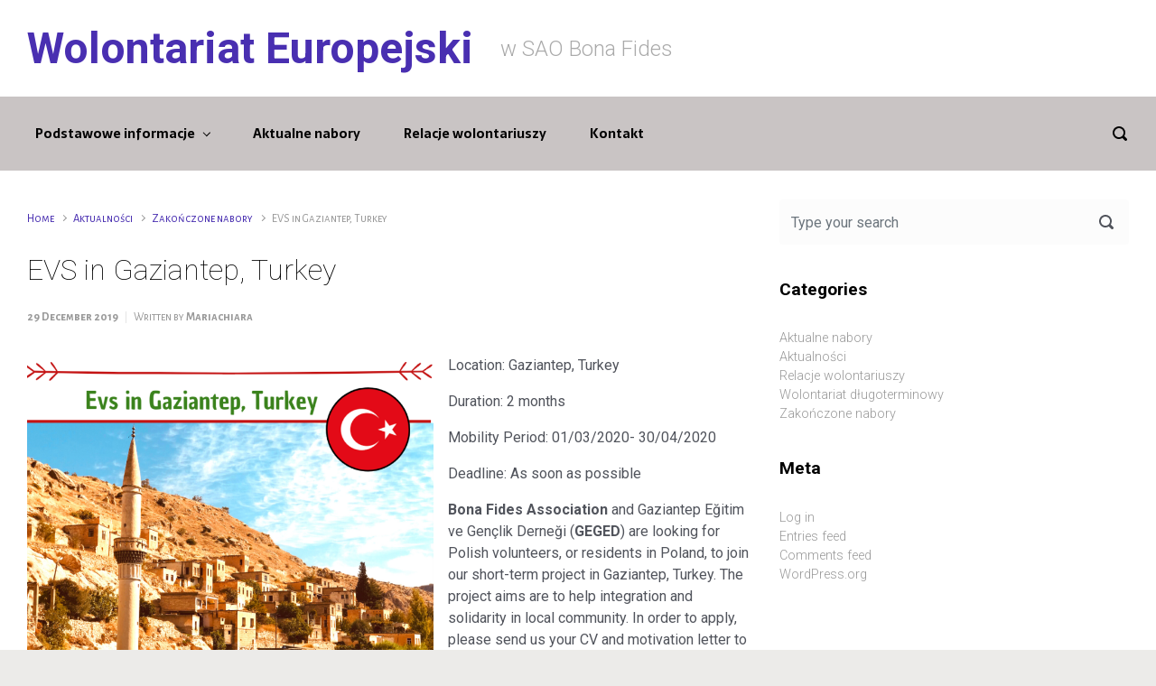

--- FILE ---
content_type: text/html; charset=UTF-8
request_url: https://evs.bonafides.pl/2019/12/evs-in-gaziantep-turkey-2/
body_size: 11179
content:

    <!DOCTYPE html>
<html itemscope="itemscope" itemtype="http://schema.org/WebPage"lang="en-US">
    <head>
        <meta charset="UTF-8"/>
        <meta name="viewport" content="width=device-width, initial-scale=1.0"/>
        <meta http-equiv="X-UA-Compatible" content="IE=edge"/>
		<meta name='robots' content='index, follow, max-image-preview:large, max-snippet:-1, max-video-preview:-1' />

	<!-- This site is optimized with the Yoast SEO plugin v18.0 - https://yoast.com/wordpress/plugins/seo/ -->
	<title>EVS in Gaziantep, Turkey - Wolontariat Europejski</title>
	<link rel="canonical" href="https://evs.bonafides.pl/2019/12/evs-in-gaziantep-turkey-2/" />
	<meta property="og:locale" content="en_US" />
	<meta property="og:type" content="article" />
	<meta property="og:title" content="EVS in Gaziantep, Turkey - Wolontariat Europejski" />
	<meta property="og:description" content="Location: Gaziantep, Turkey Duration: 2 months Mobility Period: 01/03/2020- 30/04/2020 Deadline: As soon as possible Bona Fides Association&nbsp;and Gaziantep Eğitim ve Gençlik Derneği (GEGED) are looking for Polish volunteers, or residents in Poland, to join our short-term project in Gaziantep, Turkey. The project aims are to help integration and solidarity in local community. In order [&hellip;]" />
	<meta property="og:url" content="https://evs.bonafides.pl/2019/12/evs-in-gaziantep-turkey-2/" />
	<meta property="og:site_name" content="Wolontariat Europejski" />
	<meta property="article:publisher" content="https://www.facebook.com/profile.php?id=100030763097714" />
	<meta property="article:published_time" content="2019-12-29T19:42:06+00:00" />
	<meta property="article:modified_time" content="2021-09-02T15:42:35+00:00" />
	<meta property="og:image" content="https://evs.bonafides.pl/wp-content/uploads/Copy-of-Template-for-promotion-13.png" />
	<meta name="twitter:card" content="summary_large_image" />
	<meta name="twitter:label1" content="Written by" />
	<meta name="twitter:data1" content="Mariachiara" />
	<meta name="twitter:label2" content="Est. reading time" />
	<meta name="twitter:data2" content="4 minutes" />
	<script type="application/ld+json" class="yoast-schema-graph">{"@context":"https://schema.org","@graph":[{"@type":"WebSite","@id":"https://evs.bonafides.pl/#website","url":"https://evs.bonafides.pl/","name":"Wolontariat Europejski","description":"w SAO Bona Fides","potentialAction":[{"@type":"SearchAction","target":{"@type":"EntryPoint","urlTemplate":"https://evs.bonafides.pl/?s={search_term_string}"},"query-input":"required name=search_term_string"}],"inLanguage":"en-US"},{"@type":"ImageObject","@id":"https://evs.bonafides.pl/2019/12/evs-in-gaziantep-turkey-2/#primaryimage","inLanguage":"en-US","url":"https://evs.bonafides.pl/wp-content/uploads/Copy-of-Template-for-promotion-13.png","contentUrl":"https://evs.bonafides.pl/wp-content/uploads/Copy-of-Template-for-promotion-13.png"},{"@type":"WebPage","@id":"https://evs.bonafides.pl/2019/12/evs-in-gaziantep-turkey-2/#webpage","url":"https://evs.bonafides.pl/2019/12/evs-in-gaziantep-turkey-2/","name":"EVS in Gaziantep, Turkey - Wolontariat Europejski","isPartOf":{"@id":"https://evs.bonafides.pl/#website"},"primaryImageOfPage":{"@id":"https://evs.bonafides.pl/2019/12/evs-in-gaziantep-turkey-2/#primaryimage"},"datePublished":"2019-12-29T19:42:06+00:00","dateModified":"2021-09-02T15:42:35+00:00","author":{"@id":"https://evs.bonafides.pl/#/schema/person/986010fa60071ee5463e58136df253f6"},"breadcrumb":{"@id":"https://evs.bonafides.pl/2019/12/evs-in-gaziantep-turkey-2/#breadcrumb"},"inLanguage":"en-US","potentialAction":[{"@type":"ReadAction","target":["https://evs.bonafides.pl/2019/12/evs-in-gaziantep-turkey-2/"]}]},{"@type":"BreadcrumbList","@id":"https://evs.bonafides.pl/2019/12/evs-in-gaziantep-turkey-2/#breadcrumb","itemListElement":[{"@type":"ListItem","position":1,"name":"Strona główna","item":"https://evs.bonafides.pl/"},{"@type":"ListItem","position":2,"name":"EVS in Gaziantep, Turkey"}]},{"@type":"Person","@id":"https://evs.bonafides.pl/#/schema/person/986010fa60071ee5463e58136df253f6","name":"Mariachiara","image":{"@type":"ImageObject","@id":"https://evs.bonafides.pl/#personlogo","inLanguage":"en-US","url":"https://secure.gravatar.com/avatar/9ae652e3c9112dd1e6c0f71bf5f330c5?s=96&d=mm&r=g","contentUrl":"https://secure.gravatar.com/avatar/9ae652e3c9112dd1e6c0f71bf5f330c5?s=96&d=mm&r=g","caption":"Mariachiara"},"url":"https://evs.bonafides.pl/author/boss/"}]}</script>
	<!-- / Yoast SEO plugin. -->


<link rel='dns-prefetch' href='//www.googletagmanager.com' />
<link rel='dns-prefetch' href='//s.w.org' />
<link rel="alternate" type="application/rss+xml" title="Wolontariat Europejski &raquo; Feed" href="https://evs.bonafides.pl/feed/" />
<link rel="alternate" type="application/rss+xml" title="Wolontariat Europejski &raquo; Comments Feed" href="https://evs.bonafides.pl/comments/feed/" />
		<script type="text/javascript">
			window._wpemojiSettings = {"baseUrl":"https:\/\/s.w.org\/images\/core\/emoji\/13.0.1\/72x72\/","ext":".png","svgUrl":"https:\/\/s.w.org\/images\/core\/emoji\/13.0.1\/svg\/","svgExt":".svg","source":{"concatemoji":"https:\/\/evs.bonafides.pl\/wp-includes\/js\/wp-emoji-release.min.js"}};
			!function(e,a,t){var n,r,o,i=a.createElement("canvas"),p=i.getContext&&i.getContext("2d");function s(e,t){var a=String.fromCharCode;p.clearRect(0,0,i.width,i.height),p.fillText(a.apply(this,e),0,0);e=i.toDataURL();return p.clearRect(0,0,i.width,i.height),p.fillText(a.apply(this,t),0,0),e===i.toDataURL()}function c(e){var t=a.createElement("script");t.src=e,t.defer=t.type="text/javascript",a.getElementsByTagName("head")[0].appendChild(t)}for(o=Array("flag","emoji"),t.supports={everything:!0,everythingExceptFlag:!0},r=0;r<o.length;r++)t.supports[o[r]]=function(e){if(!p||!p.fillText)return!1;switch(p.textBaseline="top",p.font="600 32px Arial",e){case"flag":return s([127987,65039,8205,9895,65039],[127987,65039,8203,9895,65039])?!1:!s([55356,56826,55356,56819],[55356,56826,8203,55356,56819])&&!s([55356,57332,56128,56423,56128,56418,56128,56421,56128,56430,56128,56423,56128,56447],[55356,57332,8203,56128,56423,8203,56128,56418,8203,56128,56421,8203,56128,56430,8203,56128,56423,8203,56128,56447]);case"emoji":return!s([55357,56424,8205,55356,57212],[55357,56424,8203,55356,57212])}return!1}(o[r]),t.supports.everything=t.supports.everything&&t.supports[o[r]],"flag"!==o[r]&&(t.supports.everythingExceptFlag=t.supports.everythingExceptFlag&&t.supports[o[r]]);t.supports.everythingExceptFlag=t.supports.everythingExceptFlag&&!t.supports.flag,t.DOMReady=!1,t.readyCallback=function(){t.DOMReady=!0},t.supports.everything||(n=function(){t.readyCallback()},a.addEventListener?(a.addEventListener("DOMContentLoaded",n,!1),e.addEventListener("load",n,!1)):(e.attachEvent("onload",n),a.attachEvent("onreadystatechange",function(){"complete"===a.readyState&&t.readyCallback()})),(n=t.source||{}).concatemoji?c(n.concatemoji):n.wpemoji&&n.twemoji&&(c(n.twemoji),c(n.wpemoji)))}(window,document,window._wpemojiSettings);
		</script>
		<style type="text/css">
img.wp-smiley,
img.emoji {
	display: inline !important;
	border: none !important;
	box-shadow: none !important;
	height: 1em !important;
	width: 1em !important;
	margin: 0 .07em !important;
	vertical-align: -0.1em !important;
	background: none !important;
	padding: 0 !important;
}
</style>
	<link rel='stylesheet' id='wp-block-library-css'  href='https://evs.bonafides.pl/wp-includes/css/dist/block-library/style.min.css' type='text/css' media='all' />
<link rel='stylesheet' id='evolve-bootstrap-css'  href='https://evs.bonafides.pl/wp-content/themes/evolve/assets/css/bootstrap.min.css' type='text/css' media='all' />
<link rel='stylesheet' id='evolve-fw-css'  href='https://evs.bonafides.pl/wp-content/themes/evolve/assets/css/fw-all.min.css' type='text/css' media='all' />
<link rel='stylesheet' id='evolve-style-css'  href='https://evs.bonafides.pl/wp-content/themes/evolve/style.css' type='text/css' media='all' />
<style id='evolve-style-inline-css' type='text/css'>
 .navbar-nav .nav-link:focus, .navbar-nav .nav-link:hover, .navbar-nav .active > .nav-link, .navbar-nav .nav-link.active, .navbar-nav .nav-link.show, .navbar-nav .show > .nav-link, .navbar-nav li.menu-item.current-menu-item > a, .navbar-nav li.menu-item.current-menu-parent > a, .navbar-nav li.menu-item.current-menu-ancestor > a, .navbar-nav li a:hover, .navbar-nav li:hover > a, .navbar-nav li:hover, .social-media-links a:hover { color: #36209c; } .thumbnail-post:hover img { -webkit-transform: scale(1.1,1.1); -ms-transform: scale(1.1,1.1); transform: scale(1.1,1.1); } .thumbnail-post:hover .mask { opacity: 1; } .thumbnail-post:hover .icon { opacity: 1; top: 50%; margin-top: -25px; } .content { background-color: #ffffff; } .content { padding-top: 2rem; padding-bottom: 0rem; } .navbar-nav .dropdown-menu { background-color: #c9c4c4; } .navbar-nav .dropdown-item:focus, .navbar-nav .dropdown-item:hover { background: none; } .menu-header, .sticky-header { background-color: #c9c4c4; } .header-v1 .header-search .form-control:focus, .sticky-header .header-search .form-control:focus { background-color: #bdb8b8; } .header-pattern { background-color: #ffffff; } .header-search .form-control, .header-search .form-control:focus, .header-search .form-control::placeholder { color: #000000; } body { font-size: 1rem; font-family: Alegreya Sans SC; font-style: normal; font-weight: 400; color: #212529; } #website-title, #website-title a { font-size: 3rem; font-family: Roboto; font-weight: 700; color: #492fb1; } #tagline { font-size: 1.5rem; font-family: Roboto; font-weight: 300; color: #aaaaaa; } .post-title, .post-title a, .blog-title { font-size: 2rem; font-family: Roboto; font-style: normal; font-weight: 100; color: #000000; } .post-content { font-size: 1rem; font-family: Roboto; font-style: normal; font-weight: 400; color: #51545c; } body{ color:#51545c; } #sticky-title { font-size: 1.6rem; font-family: Alegreya Sans SC; font-style: normal; font-weight: 700; color: #1a0082; } .page-nav a, .navbar-nav .nav-link, .navbar-nav .dropdown-item, .navbar-nav .dropdown-menu, .menu-header, .header-wrapper .header-search, .sticky-header, .navbar-toggler { font-size: .9rem; font-family: Sarala; font-style: normal; font-weight: 700; color: #000000; } #parallax-slider .carousel-caption h5 { font-size: 2.25rem; font-family: Roboto; font-weight: 700; color: #ffffff; } #parallax-slider .carousel-caption p { font-size: 1.25rem; font-family: Roboto; font-weight: 100; color: #ffffff; } .widget-title, .widget-title a.rsswidget { font-size: 1.2rem; font-family: Roboto; font-weight: 700; color: #000000; } .widget-content, .aside, .aside a { font-size: .9rem; font-family: Roboto; font-weight: 300; color: #51545c; }.widget-content, .widget-content a, .widget-content .tab-holder .news-list li .post-holder a, .widget-content .tab-holder .news-list li .post-holder .meta{ color:#51545c; } h1 { font-size: 2.9rem; font-family: Roboto; font-weight: 500; color: #000000; } h2 { font-size: 2.5rem; font-family: Roboto; font-weight: 500; color: #000000; } h3 { font-size: 1.75rem; font-family: Roboto; font-weight: 500; color: #000000; } h4 { font-size: 1.7rem; font-family: Roboto; font-weight: 500; color: #000000; } h5 { font-size: 1.25rem; font-family: Roboto; font-weight: 500; color: #000000; } h6 { font-size: .9rem; font-family: Roboto; font-weight: 500; color: #000000; } #copyright, #copyright a { font-size: .7rem; font-family: Roboto; font-weight: 300; color: #999999; } #backtotop { right: 2rem; } .widget-content { background: none; border: none; -webkit-box-shadow: none; box-shadow: none; } .widget::before { -webkit-box-shadow: none; box-shadow: none; } a, .page-link, .page-link:hover, code, .widget_calendar tbody a, .page-numbers.current { color: #492fb1; } .breadcrumb-item:last-child, .breadcrumb-item+.breadcrumb-item::before, .widget a, .post-meta, .post-meta a, .navigation a, .post-content .number-pagination a:link, #wp-calendar td, .no-comment, .comment-meta, .comment-meta a, blockquote, .price del { color: #999999; } a:hover { color: #5d43c5; } .header { padding-top: 25px; padding-bottom: 25px; } .header.container { padding-left: 30px; padding-right: 30px; } .page-nav ul > li, .navbar-nav > li { padding: 0 16px; } .header-block { background-color: #273039; background: -o-radial-gradient(circle, #273039, #18212a); background: radial-gradient(circle, #273039, #18212a); background-repeat: no-repeat; } .btn, a.btn, button, .button, .widget .button, input#submit, input[type=submit], .post-content a.btn, .woocommerce .button { background: #492fb1; background-image: -webkit-gradient( linear, left bottom, left top, from(#492fb1), to(#492fb1) ); background-image: -o-linear-gradient( bottom, #492fb1, #492fb1 ); background-image: linear-gradient( to top, #492fb1, #492fb1 ); color: #ffffff; text-shadow: none; box-shadow: none; border-color: #492fb1; border-radius: 2em; border-width: 3px; border-style: solid; } .btn:hover, a.btn:hover, button:hover, .button:hover, .widget .button:hover, input#submit:hover, input[type=submit]:hover, .carousel-control-button:hover, .header-wrapper .woocommerce-menu .btn:hover { color: #ffffff; border-color: #313a43; background: #313a43; background-image: -webkit-gradient( linear, left bottom, left top, from( #313a43 ), to( #313a43 ) ); background-image: -o-linear-gradient( bottom, #313a43, #313a43 ); background-image: linear-gradient( to top, #313a43, #313a43 ); border-width: 3px; border-style: solid; } input[type=text], input[type=email], input[type=url], input[type=password], input[type=file], input[type=tel], textarea, select, .form-control, .form-control:focus, .select2-container--default .select2-selection--single, a.wpml-ls-item-toggle, .wpml-ls-sub-menu a { background-color: #fcfcfc; border-color: #fcfcfc; color: #888888; } .custom-checkbox .custom-control-input:checked~.custom-control-label::before, .custom-radio .custom-control-input:checked~.custom-control-label::before, .nav-pills .nav-link.active, .dropdown-item.active, .dropdown-item:active, .woocommerce-store-notice, .comment-author .fn .badge-primary, .widget.woocommerce .count, .woocommerce-review-link, .woocommerce .onsale, .stars a:hover, .stars a.active { background: #492fb1; } .form-control:focus, .input-text:focus, input[type=text]:focus, input[type=email]:focus, input[type=url]:focus, input[type=password]:focus, input[type=file]:focus, input[type=tel]:focus, textarea:focus, .page-link:focus, select:focus { border-color: transparent; box-shadow: 0 0 .7rem rgba(73, 47, 177, 0.9); } .custom-control-input:focus~.custom-control-label::before { box-shadow: 0 0 0 1px #fff, 0 0 0 0.2rem  rgba(73, 47, 177, 0.25); } .btn.focus, .btn:focus { box-shadow: 0 0 0 0.2rem rgba(73, 47, 177, 0.25); } :focus { outline-color: rgba(73, 47, 177, 0.25); } code { border-left-color: #492fb1; } @media (min-width: 992px), (min-width: 1200px), (min-width: 1560px) and (max-width: 1198.98px) { .container, #wrapper { width: 100%; max-width: 1500px; } .posts.card-deck > .card { min-width: calc(50% - 30px); max-width: calc(50% - 30px); } .posts.card-deck > .card.p-4 { min-width: calc(50% - 2rem); max-width: calc(50% - 2rem); }} @media (max-width: 991.98px) { .posts.card-deck > .card { min-width: calc(50% - 30px); max-width: calc(50% - 30px); } .posts.card-deck > .card.p-4 { min-width: calc(50% - 2rem); max-width: calc(50% - 2rem); }} @media (min-width: 768px) { .sticky-header { width: 100%; left: 0; right: 0; margin: 0 auto; z-index: 99999; } .page-nav, .header-wrapper .main-menu { padding-top: 15px; padding-bottom: 15px; } #website-title { margin: 0; } .posts.card-columns { -webkit-column-count: 2; column-count: 2; } .header-v1 .social-media-links li:last-child a { margin-right: 0; }} @media (max-width: 767.98px) { .navbar-nav .menu-item-has-children ul li .dropdown-toggle { padding-bottom: .7rem; } .navbar-nav .menu-item-has-children .dropdown-menu { margin-top: 0; } .page-nav ul li, .page-nav ul, .navbar-nav li, .navbar-nav, .navbar-nav .dropdown-menu, .navbar-toggler { border-color: #bdb8b8; } .navbar-toggler, .page-nav ul li, .page-nav ul, .navbar-nav li, .navbar-nav, .navbar-nav .dropdown-menu { background: #c1bcbc; } .posts.card-columns { -webkit-column-count: 1; column-count: 1; } .posts.card-deck > .card { min-width: calc(100% - 30px); max-width: 100%; } .posts.card-deck > .card.p-4 { min-width: calc(100% - 2rem); max-width: 100%; }} @media (min-width: 576px) {} @media (max-width: 575.98px) { .header-v1 .search-form .form-control { background-color: #c1bcbc; }}
</style>

<!-- Google Analytics snippet added by Site Kit -->
<script type='text/javascript' src='https://www.googletagmanager.com/gtag/js?id=UA-171623915-1' id='google_gtagjs-js' async></script>
<script type='text/javascript' id='google_gtagjs-js-after'>
window.dataLayer = window.dataLayer || [];function gtag(){dataLayer.push(arguments);}
gtag('set', 'linker', {"domains":["evs.bonafides.pl"]} );
gtag("js", new Date());
gtag("set", "developer_id.dZTNiMT", true);
gtag("config", "UA-171623915-1", {"anonymize_ip":true});
</script>

<!-- End Google Analytics snippet added by Site Kit -->
<link rel="https://api.w.org/" href="https://evs.bonafides.pl/wp-json/" /><link rel="alternate" type="application/json" href="https://evs.bonafides.pl/wp-json/wp/v2/posts/4367" /><link rel="EditURI" type="application/rsd+xml" title="RSD" href="https://evs.bonafides.pl/xmlrpc.php?rsd" />
<link rel="wlwmanifest" type="application/wlwmanifest+xml" href="https://evs.bonafides.pl/wp-includes/wlwmanifest.xml" /> 
<meta name="generator" content="WordPress 5.7.14" />
<link rel='shortlink' href='https://evs.bonafides.pl/?p=4367' />
<link rel="alternate" type="application/json+oembed" href="https://evs.bonafides.pl/wp-json/oembed/1.0/embed?url=https%3A%2F%2Fevs.bonafides.pl%2F2019%2F12%2Fevs-in-gaziantep-turkey-2%2F" />
<link rel="alternate" type="text/xml+oembed" href="https://evs.bonafides.pl/wp-json/oembed/1.0/embed?url=https%3A%2F%2Fevs.bonafides.pl%2F2019%2F12%2Fevs-in-gaziantep-turkey-2%2F&#038;format=xml" />
<meta name="generator" content="Site Kit by Google 1.50.0" />    </head>
<body data-rsssl=1 class="post-template-default single single-post postid-4367 single-format-standard" itemscope="itemscope" itemtype="http://schema.org/WebPage">
<a class="btn screen-reader-text sr-only sr-only-focusable"
   href="#primary">Skip to main content</a>

<div id="wrapper"><div class="sticky-header"><div class="container"><div class="row align-items-center"><div class="col-auto"><a id="sticky-title" href="https://evs.bonafides.pl">Wolontariat Europejski</a></div><nav class="navbar navbar-expand-md col">
                                <div class="navbar-toggler" data-toggle="collapse" data-target="#sticky-menu" aria-controls="primary-menu" aria-expanded="false" aria-label="Sticky">
                                    <span class="navbar-toggler-icon-svg"></span>
                                </div><div id="sticky-menu" class="collapse navbar-collapse" data-hover="dropdown" data-animations="fadeInUp fadeInDown fadeInDown fadeInDown"><ul id="menu-menu-top" class="navbar-nav mr-auto align-items-center"><li itemscope="itemscope" itemtype="https://www.schema.org/SiteNavigationElement" id="menu-item-21" class="menu-item menu-item-type-post_type menu-item-object-page menu-item-has-children dropdown menu-item-21 nav-item"><a href="https://evs.bonafides.pl/podstawowe-informacje/" data-hover="dropdown" data-toggle="dropdown" aria-haspopup="true" aria-expanded="false" class="dropdown-toggle nav-link" id="menu-item-dropdown-21">Podstawowe informacje</a>
<ul class="dropdown-menu dropdown-hover" aria-labelledby="menu-item-dropdown-21" role="menu">
	<li itemscope="itemscope" itemtype="https://www.schema.org/SiteNavigationElement" id="menu-item-24" class="menu-item menu-item-type-post_type menu-item-object-page menu-item-24 nav-item"><a href="https://evs.bonafides.pl/podstawowe-informacje/evs-w-pigulce/" class="dropdown-item">EKS w pigułce</a></li>
	<li itemscope="itemscope" itemtype="https://www.schema.org/SiteNavigationElement" id="menu-item-23" class="menu-item menu-item-type-post_type menu-item-object-page menu-item-23 nav-item"><a href="https://evs.bonafides.pl/podstawowe-informacje/jak-aplikowac/" class="dropdown-item">Jak aplikować?</a></li>
	<li itemscope="itemscope" itemtype="https://www.schema.org/SiteNavigationElement" id="menu-item-22" class="menu-item menu-item-type-post_type menu-item-object-page menu-item-22 nav-item"><a href="https://evs.bonafides.pl/podstawowe-informacje/co-wolontariusz-ma-zapewnione/" class="dropdown-item">Co wolontariusz ma zapewnione</a></li>
</ul>
</li>
<li itemscope="itemscope" itemtype="https://www.schema.org/SiteNavigationElement" id="menu-item-29" class="menu-item menu-item-type-taxonomy menu-item-object-category menu-item-29 nav-item"><a href="https://evs.bonafides.pl/category/aktualne-nabory/" class="nav-link">Aktualne nabory</a></li>
<li itemscope="itemscope" itemtype="https://www.schema.org/SiteNavigationElement" id="menu-item-75" class="menu-item menu-item-type-taxonomy menu-item-object-category menu-item-75 nav-item"><a href="https://evs.bonafides.pl/category/relacje-wolontariuszy/" class="nav-link">Relacje wolontariuszy</a></li>
<li itemscope="itemscope" itemtype="https://www.schema.org/SiteNavigationElement" id="menu-item-74" class="menu-item menu-item-type-post_type menu-item-object-page menu-item-74 nav-item"><a href="https://evs.bonafides.pl/kontakt/" class="nav-link">Kontakt</a></li>
</ul></div></nav><form action="https://evs.bonafides.pl" method="get" class="header-search search-form col-auto ml-auto"><label><input type="text" aria-label="Search" name="s" class="form-control" placeholder="Type your search"/><svg class="icon icon-search" aria-hidden="true" role="img"> <use xlink:href="https://evs.bonafides.pl/wp-content/themes/evolve/assets/images/icons.svg#icon-search"></use> </svg></label></form></div></div></div><!-- .sticky-header --><div class="header-height"><header class="header-v1 header-wrapper" role="banner" itemscope="itemscope" itemtype="http://schema.org/WPHeader">
    <div class="header-pattern">

		
        <div class="header container">
            <div class="row align-items-center justify-content-between">

				<div class="col-12 col-md order-1 order-md-3"></div><div class="col-12 col-md-auto order-1"><h4 id="website-title"><a href="https://evs.bonafides.pl">Wolontariat Europejski</a>
    </h4></div><div class="col order-2 order-md-2"><div id="tagline">w SAO Bona Fides</div></div>
            </div><!-- .row .align-items-center -->
        </div><!-- .header .container -->

		
    </div><!-- .header-pattern -->

    <div class="menu-header">
        <div class="container">
            <div class="row align-items-md-center">

				<nav class="navbar navbar-expand-md main-menu mr-auto col-12 col-sm"><button class="navbar-toggler" type="button" data-toggle="collapse" data-target="#primary-menu" aria-controls="primary-menu" aria-expanded="false" aria-label="Primary">
                                    <svg class="icon icon-menu" aria-hidden="true" role="img"> <use xlink:href="https://evs.bonafides.pl/wp-content/themes/evolve/assets/images/icons.svg#icon-menu"></use> </svg>
                                    </button>
                                <div id="primary-menu" class="collapse navbar-collapse" data-hover="dropdown" data-animations="fadeInUp fadeInDown fadeInDown fadeInDown"><ul id="menu-menu-top-1" class="navbar-nav mr-auto"><li itemscope="itemscope" itemtype="https://www.schema.org/SiteNavigationElement" class="menu-item menu-item-type-post_type menu-item-object-page menu-item-has-children dropdown menu-item-21 nav-item"><a href="https://evs.bonafides.pl/podstawowe-informacje/" data-hover="dropdown" data-toggle="dropdown" aria-haspopup="true" aria-expanded="false" class="dropdown-toggle nav-link" id="menu-item-dropdown-21">Podstawowe informacje</a>
<ul class="dropdown-menu dropdown-hover" aria-labelledby="menu-item-dropdown-21" role="menu">
	<li itemscope="itemscope" itemtype="https://www.schema.org/SiteNavigationElement" class="menu-item menu-item-type-post_type menu-item-object-page menu-item-24 nav-item"><a href="https://evs.bonafides.pl/podstawowe-informacje/evs-w-pigulce/" class="dropdown-item">EKS w pigułce</a></li>
	<li itemscope="itemscope" itemtype="https://www.schema.org/SiteNavigationElement" class="menu-item menu-item-type-post_type menu-item-object-page menu-item-23 nav-item"><a href="https://evs.bonafides.pl/podstawowe-informacje/jak-aplikowac/" class="dropdown-item">Jak aplikować?</a></li>
	<li itemscope="itemscope" itemtype="https://www.schema.org/SiteNavigationElement" class="menu-item menu-item-type-post_type menu-item-object-page menu-item-22 nav-item"><a href="https://evs.bonafides.pl/podstawowe-informacje/co-wolontariusz-ma-zapewnione/" class="dropdown-item">Co wolontariusz ma zapewnione</a></li>
</ul>
</li>
<li itemscope="itemscope" itemtype="https://www.schema.org/SiteNavigationElement" class="menu-item menu-item-type-taxonomy menu-item-object-category menu-item-29 nav-item"><a href="https://evs.bonafides.pl/category/aktualne-nabory/" class="nav-link">Aktualne nabory</a></li>
<li itemscope="itemscope" itemtype="https://www.schema.org/SiteNavigationElement" class="menu-item menu-item-type-taxonomy menu-item-object-category menu-item-75 nav-item"><a href="https://evs.bonafides.pl/category/relacje-wolontariuszy/" class="nav-link">Relacje wolontariuszy</a></li>
<li itemscope="itemscope" itemtype="https://www.schema.org/SiteNavigationElement" class="menu-item menu-item-type-post_type menu-item-object-page menu-item-74 nav-item"><a href="https://evs.bonafides.pl/kontakt/" class="nav-link">Kontakt</a></li>
</ul></div></nav><form action="https://evs.bonafides.pl" method="get" class="header-search search-form col col-sm-auto ml-sm-auto"><label><input type="text" aria-label="Search" name="s" class="form-control" placeholder="Type your search"/><svg class="icon icon-search" aria-hidden="true" role="img"> <use xlink:href="https://evs.bonafides.pl/wp-content/themes/evolve/assets/images/icons.svg#icon-search"></use> </svg></label></form>
            </div><!-- .row .align-items-center -->
        </div><!-- .container -->
    </div><!-- .menu-header -->
</header><!-- .header-v1 --></div><!-- header-height --><div class="header-block"></div><div class="content"><div class="container"><div class="row"><div id="primary" class="col-sm-12 col-md-8"><nav aria-label="Breadcrumb"><ol class="breadcrumb"><li class="breadcrumb-item"><a class="home" href="https://evs.bonafides.pl">Home</a></li><li class="breadcrumb-item"><a href="https://evs.bonafides.pl/category/aktualnosci/" title="Aktualności">Aktualności</a></li> <li class="breadcrumb-item"><a href="https://evs.bonafides.pl/category/zakonczone-nabory/" title="Zakończone nabory">Zakończone nabory</a></li><li class="breadcrumb-item active">EVS in Gaziantep, Turkey</li></ul></nav>
<article id="post-4367" class="post-4367 post type-post status-publish format-standard hentry category-aktualnosci category-zakonczone-nabory tag-esc tag-european-solidarity-corps tag-european-voluntary-service tag-evs tag-evs-volunteering-turkey tag-turcja tag-turkey" itemscope="itemscope"
         itemtype="http://schema.org/Article">

	<h1 class="post-title" itemprop="name">EVS in Gaziantep, Turkey</h1><div class="row post-meta align-items-center"><div class="col author vcard"><span class="published updated" itemprop="datePublished" pubdate>29 December 2019</span>Written by <a class="url fn" href="https://evs.bonafides.pl/author/boss/" title="View all posts by Mariachiara">Mariachiara</a></div><!-- .col .author .vcard --></div><!-- .row .post-meta .align-items-top -->
    <div class="post-content" itemprop="description">

		
<div class="wp-block-image"><figure class="alignleft is-resized"><img loading="lazy" src="https://evs.bonafides.pl/wp-content/uploads/Copy-of-Template-for-promotion-13.png" alt="" class="wp-image-4370" width="450" height="376" srcset="https://evs.bonafides.pl/wp-content/uploads/Copy-of-Template-for-promotion-13.png 940w, https://evs.bonafides.pl/wp-content/uploads/Copy-of-Template-for-promotion-13-300x251.png 300w, https://evs.bonafides.pl/wp-content/uploads/Copy-of-Template-for-promotion-13-768x644.png 768w" sizes="(max-width: 450px) 100vw, 450px" /></figure></div>



<p>Location: Gaziantep, Turkey</p>



<p>Duration: 2 months</p>



<p>Mobility Period:  01/03/2020- 30/04/2020 </p>



<p>Deadline: As soon as possible</p>



<p><strong>Bona Fides Association</strong>&nbsp;and Gaziantep Eğitim ve Gençlik Derneği (<strong>GEGED</strong>) are looking for Polish volunteers, or residents in Poland, to join our short-term project in Gaziantep, Turkey. The project aims are to help integration and solidarity in local community.  In order to apply, please send us your CV and motivation letter to the following emails: iryna@bonafides.pl, mariachiara@bonafides.pl and aliaslanozaslan@gmail.com</p>



<p>PROJECT</p>



<ul><li>Help GEGED’s youth campaigns, workshops and daily issues</li><li>Join teaching activities and game hours with Syrian and Afghan Kids in refugee support non-formal education centres</li><li>Join teaching activities and game hours in orphanage</li><li>Motivating and educating Leukemia Children in Oncology hospital classroom</li><li>Take role in English conversation clubs with young people</li><li>Join Turkish and Arabic language courses given by local volunteers</li><li>Help with organisation for our intercultural evenings</li><li>Open Spaces that volunteers can contribute their own ideas and workshops</li><li>Environmental Campaigns, planting trees, greening and cleaning nature (rarely)<br></li></ul>



<p>VOLUNTEER’S PROFILE&nbsp;</p>



<p>We are looking for volunteers who are ready to travel to Gaziantep city in Turkey to help us in our voluntary works in field of disadvantaged youth and children education, integration, gamification, socialization and development. Right now there are thousands of Syrian and Local kids, teenagers and youth around who need a lot of assistance in these fields. Your hands will empower us and we will reach more kids and organise more events to provide them learning and developing opportunities. If you are between 18-30 years old and motivated to join our family you are welcome. We are not looking for experts or professionals, your graduation, department, language level is not a barrier for us to join. But your interest, motivation, positiveness, and readiness to be in a big international team are very important for us.&nbsp;&nbsp;</p>



<p>ACCOMMODATION</p>



<p>We have a building where we have two floors with bedrooms for volunteers. The rooms are triple. There are bathrooms, kitchen, living room, laundry, wifi, hot water, cozy backyard, etc. Inside, on floor has also got a meeting room and an office for coordination. We have all the bed cloth: pillows, blankets, sheets. The building is in the city centre so you can walk everywhere you want to see or buy something. Everybody responsible for cleaning our place, all the facilities, we don’t have housekeeper here, if you want to stay in a clean place, please be conscious and respect each other. Usually we prepare the schedule and according to it, all of us have things to do</p>



<p>MEALS AND POCKET MONEY</p>



<p>We deliver food money to volunteers 350 Lira per month. So that volunteer can be free to eat outside or shop and cook in kitchen. The best way is to shop together cook together and share the costs with other volunteers. Pocket money is calculated day x 4 euro of actual duration in the project. We pay in a monthly basis in euro in cash.</p>



<p>LOCAL TRANSPORT</p>



<p>We provide public transportation for project activities if the activity is far from us, but 90% of the activities are in walking distance. 5-10 minutes.</p>



<p>ABOUT GEGED</p>



<p>Gaziantep Eğitim ve Gençlik Derneği (GEGED) was established in 2007 in Gaziantep city by some teachers and local volunteers who had done EVS before. Soon after this, it applied for accreditation for hosting and sending volunteers. Since 2007 GEGED has hosted around 2000 volunteers and sent over 1000 local volunteers to YIA projects and EVS. GEGED is like a volunteer center of the town within a network. It is a well known and trusted non-governmental organisation. In our voluntary network there are youth centres, schools, refugee support centres, non formal education centres, Daily care centre for Orphans, sport places, hospitals, municipality and other public bodies. Our Mission is to create a strong youth with key competences and new skills, knowledge and competencies in social life and help the peace on the World among young people from different cultures, backgrounds, ethnics and races. We also promote youth works and voluntary works to show people that there are many things to do together which can’t be left undone and they need free willingness.&nbsp;</p>



<p>Other links of interest:</p>



<ul><li>Full INFOPACK:&nbsp;<a href="https://mail.google.com/mail/u/1?ui=2&amp;ik=c34e3a073d&amp;attid=0.1&amp;permmsgid=msg-f:1650703166723390899&amp;th=16e879c8ca28fdb3&amp;view=att&amp;disp=inline&amp;realattid=f_k35zybmh0">EVS INFOPACK GEGED 2019.pdf</a></li><li>Facebook Group of GEGED:&nbsp;<a href="https://www.facebook.com/groups/geged/?ref=group_header">Gaziantep Eğitim ve Gençlik Derneği</a></li></ul>



<p><em>The&nbsp;</em><strong><em>European Solidarity Corps (ESC)</em></strong><em>&nbsp;is a part of the European Program called Erasmus+.</em></p>



<p><strong><em>Erasmus+</em></strong><em>&nbsp;is open to all young people, and it is a program created by the&nbsp; European Union for&nbsp;</em><strong><em>mobility&nbsp;</em></strong><em>inside and outside EU borders, to promote&nbsp;</em><strong><em>non-formal education</em></strong><em>&nbsp;and&nbsp;</em><strong><em>intercultural dialogue</em></strong><em>, and to support all kind of youngsters regardless of their level of education, of their origins and their cultural background.</em></p>

    </div><!-- .post-content -->

	
        <div class="row post-meta post-meta-footer align-items-top">

			<div class="col"><svg class="icon icon-category" aria-hidden="true" role="img"> <use xlink:href="https://evs.bonafides.pl/wp-content/themes/evolve/assets/images/icons.svg#icon-category"></use> </svg><a href="https://evs.bonafides.pl/category/aktualnosci/" rel="category tag">Aktualności</a>, <a href="https://evs.bonafides.pl/category/zakonczone-nabory/" rel="category tag">Zakończone nabory</a><svg class="icon icon-tag" aria-hidden="true" role="img"> <use xlink:href="https://evs.bonafides.pl/wp-content/themes/evolve/assets/images/icons.svg#icon-tag"></use> </svg><a href="https://evs.bonafides.pl/tag/esc/" rel="tag">esc</a>, <a href="https://evs.bonafides.pl/tag/european-solidarity-corps/" rel="tag">european solidarity corps</a>, <a href="https://evs.bonafides.pl/tag/european-voluntary-service/" rel="tag">european voluntary service</a>, <a href="https://evs.bonafides.pl/tag/evs/" rel="tag">evs</a>, <a href="https://evs.bonafides.pl/tag/evs-volunteering-turkey/" rel="tag">evs.volunteering.turkey</a>, <a href="https://evs.bonafides.pl/tag/turcja/" rel="tag">Turcja</a>, <a href="https://evs.bonafides.pl/tag/turkey/" rel="tag">Turkey</a></div><!-- .col -->
            <div class="col-md-6 ml-auto">
                <div class="share-this">

                    <a rel="nofollow" data-toggle="tooltip" data-placement="bottom"
                       title="Share on Twitter" target="_blank"
                       href="https://twitter.com/intent/tweet?text=EVS+in+Gaziantep%2C+Turkey&amp;url=https%3A%2F%2Fevs.bonafides.pl%2F2019%2F12%2Fevs-in-gaziantep-turkey-2%2F"
                       ); ?>

                        <svg class="icon icon-twitter" aria-hidden="true" role="img"> <use xlink:href="https://evs.bonafides.pl/wp-content/themes/evolve/assets/images/icons.svg#icon-twitter"></use> </svg>
                    </a>
                    <a rel="nofollow" data-toggle="tooltip" data-placement="bottom"
                       title="Share on Facebook" target="_blank"
                       href="https://www.facebook.com/sharer/sharer.php?u=https://evs.bonafides.pl/2019/12/evs-in-gaziantep-turkey-2/&amp;t=EVS in Gaziantep, Turkey">

						<svg class="icon icon-facebook" aria-hidden="true" role="img"> <use xlink:href="https://evs.bonafides.pl/wp-content/themes/evolve/assets/images/icons.svg#icon-facebook"></use> </svg>
                    </a>
                    <a rel="nofollow" data-toggle="tooltip" data-placement="bottom"
                       title="Share on Pinterest" target="_blank"
                       href="https://pinterest.com/pin/create/button/?url=https://evs.bonafides.pl/2019/12/evs-in-gaziantep-turkey-2/&media=https://evs.bonafides.pl/wp-content/themes/evolve/assets/images/no-thumbnail-post.jpg&description=EVS in Gaziantep, Turkey">

						<svg class="icon icon-pinterest" aria-hidden="true" role="img"> <use xlink:href="https://evs.bonafides.pl/wp-content/themes/evolve/assets/images/icons.svg#icon-pinterest"></use> </svg>
                    </a>
                    <a rel="nofollow" data-toggle="tooltip" data-placement="bottom"
                       title="Share by Email" target="_blank"
                       href="https://www.addtoany.com/email?linkurl=https://evs.bonafides.pl/2019/12/evs-in-gaziantep-turkey-2/&linkname=EVS in Gaziantep, Turkey">

						<svg class="icon icon-email" aria-hidden="true" role="img"> <use xlink:href="https://evs.bonafides.pl/wp-content/themes/evolve/assets/images/icons.svg#icon-email"></use> </svg>
                    </a>
                    <a rel="nofollow" data-toggle="tooltip" data-placement="bottom"
                       title="More options"
                       target="_blank"
                       href="https://www.addtoany.com/share_save#url=https://evs.bonafides.pl/2019/12/evs-in-gaziantep-turkey-2/&linkname=EVS in Gaziantep, Turkey">

						<svg class="icon icon-more" aria-hidden="true" role="img"> <use xlink:href="https://evs.bonafides.pl/wp-content/themes/evolve/assets/images/icons.svg#icon-more"></use> </svg>
                    </a>

                </div><!-- .share-this -->
            </div><!-- .col -->

		
        </div><!-- .row .post-meta .post-meta-footer .align-items-top -->

	
</article><!-- .post -->


<nav aria-label="Navigation"
     class="row infinite navigation">

	
        <div class="col-sm-6 nav-next"><a href="https://evs.bonafides.pl/2020/01/esc-in-etyek-hungary/" rel="next">ESC in Etyek, Hungary</a></div>
        <div class="col-sm-6 nav-previous"><a href="https://evs.bonafides.pl/2019/12/seminar-image-mapping/" rel="prev">Seminar Image Mapping</a></div>

	
</nav><!-- .row .navigation --></div><!-- #primary 2222222222-->
<aside id="secondary" class="aside col-sm-12 col-md-4">

	<div id="search-2" class="widget widget_search"><div class="widget-content">
<form action="https://evs.bonafides.pl" method="get" class="search-form">
    <label>
        <input type="text" tabindex="3" name="s" class="form-control"
               placeholder="Type your search"/>

		<svg class="icon icon-search" aria-hidden="true" role="img"> <use xlink:href="https://evs.bonafides.pl/wp-content/themes/evolve/assets/images/icons.svg#icon-search"></use> </svg>
        <button class="search-button" tabindex="4" type="submit"></button>
    </label>
</form>

</div></div><div id="categories-2" class="widget widget_categories"><div class="widget-content"><div class="widget-before-title"><div class="widget-title-background"></div><h3 class="widget-title">Categories</h3></div>
			<ul>
					<li class="cat-item cat-item-3"><a href="https://evs.bonafides.pl/category/aktualne-nabory/">Aktualne nabory</a>
</li>
	<li class="cat-item cat-item-1"><a href="https://evs.bonafides.pl/category/aktualnosci/">Aktualności</a>
</li>
	<li class="cat-item cat-item-4"><a href="https://evs.bonafides.pl/category/relacje-wolontariuszy/">Relacje wolontariuszy</a>
</li>
	<li class="cat-item cat-item-426"><a href="https://evs.bonafides.pl/category/aktualne-nabory/long-term/">Wolontariat długoterminowy</a>
</li>
	<li class="cat-item cat-item-356"><a href="https://evs.bonafides.pl/category/zakonczone-nabory/">Zakończone nabory</a>
</li>
			</ul>

			</div></div><div id="meta-2" class="widget widget_meta"><div class="widget-content"><div class="widget-before-title"><div class="widget-title-background"></div><h3 class="widget-title">Meta</h3></div>
		<ul>
						<li><a rel="nofollow" href="https://evs.bonafides.pl/wp-login.php">Log in</a></li>
			<li><a href="https://evs.bonafides.pl/feed/">Entries feed</a></li>
			<li><a href="https://evs.bonafides.pl/comments/feed/">Comments feed</a></li>

			<li><a href="https://wordpress.org/">WordPress.org</a></li>
		</ul>

		</div></div>
</aside><!-- #secondary --></div><!-- .row --></div><!-- .container --></div><!-- .content --><footer class="footer" itemscope="itemscope" itemtype="http://schema.org/WPFooter" role="contentinfo"><div class="container"><div class="row"><div class="col custom-footer"><div id="copyright"><a href="https://theme4press.com/evolve-multipurpose-wordpress-theme/">evolve</a> theme by Theme4Press - Powered by <a href="https://wordpress.org">WordPress</a></div></div></div></div><!-- .container --></footer><!-- .footer --><a href="#" id="backtotop" class="btn" role="button">&nbsp;</a></div><!-- #wrapper --><link rel='stylesheet' id='evolve-google-fonts-css'  href='https://fonts.googleapis.com/css?family=Roboto%3A300%7CRoboto%3A700%7CRoboto%3A300%7CSarala%3A700%3A700%7CAlegreya+Sans+SC%3A700%3A700%7CRoboto%3A700%7CRoboto%3A300%7CAlegreya+Sans+SC%3A400%3Aregular%7CRoboto%3A100%3A100%7CRoboto%3A400%3Aregular%7CRoboto%3A500%7CRoboto%3A500%7CRoboto%3A500%7CRoboto%3A500%7CRoboto%3A500%7CRoboto%3A500%7CRoboto%3A700%7CRoboto%3A300%7CRoboto%3A700%7CRoboto%3A100%7CRoboto%3A700%7CRoboto%3A100%7CRoboto%3A700%7CRoboto%3A300%7CRoboto%3A300%7CRoboto%3A300%7CRoboto%3A300%7CRoboto%3A500%7CRoboto%3A500%7CRoboto%3A300%7CRoboto%3A700%7CRoboto%3A300%7CSarala%3A700%3A700%7CAlegreya+Sans+SC%3A700%3A700%7CRoboto%3A700%7CRoboto%3A300%7CAlegreya+Sans+SC%3A400%3Aregular%7CRoboto%3A100%3A100%7CRoboto%3A400%3Aregular%7CRoboto%3A500%7CRoboto%3A500%7CRoboto%3A500%7CRoboto%3A500%7CRoboto%3A500%7CRoboto%3A500%7CRoboto%3A700%7CRoboto%3A300%7CRoboto%3A700%7CRoboto%3A100%7CRoboto%3A700%7CRoboto%3A100%7CRoboto%3A700%7CRoboto%3A300%7CRoboto%3A300%7CRoboto%3A300%7CRoboto%3A300%7CRoboto%3A500%7CRoboto%3A500&#038;ver=5.7.14' type='text/css' media='all' />
<link rel='stylesheet' id='evolve-animate-css'  href='https://evs.bonafides.pl/wp-content/themes/evolve/assets/css/animate.min.css' type='text/css' media='all' />
<script type='text/javascript' src='https://evs.bonafides.pl/wp-includes/js/jquery/jquery.min.js' id='jquery-core-js'></script>
<script type='text/javascript' src='https://evs.bonafides.pl/wp-includes/js/jquery/jquery-migrate.min.js' id='jquery-migrate-js'></script>
<script type='text/javascript' id='main-js-extra'>
/* <![CDATA[ */
var evolve_js_local_vars = {"theme_url":"https:\/\/evs.bonafides.pl\/wp-content\/themes\/evolve","main_menu":"1","sticky_header":"1","buttons_effect":"animated pulse","scroll_to_top":"1"};
/* ]]> */
</script>
<script type='text/javascript' src='https://evs.bonafides.pl/wp-content/themes/evolve/assets/js/main.min.js' id='main-js'></script>
<script type='text/javascript' src='https://evs.bonafides.pl/wp-content/themes/evolve/assets/fonts/fontawesome/font-awesome-all.min.js' id='evolve-font-awesome-js'></script>
<script type='text/javascript' src='https://evs.bonafides.pl/wp-content/themes/evolve/assets/fonts/fontawesome/font-awesome-shims.min.js' id='evolve-font-awesome-shims-js'></script>
<script type='text/javascript' src='https://evs.bonafides.pl/wp-includes/js/wp-embed.min.js' id='wp-embed-js'></script>

</body>
</html>